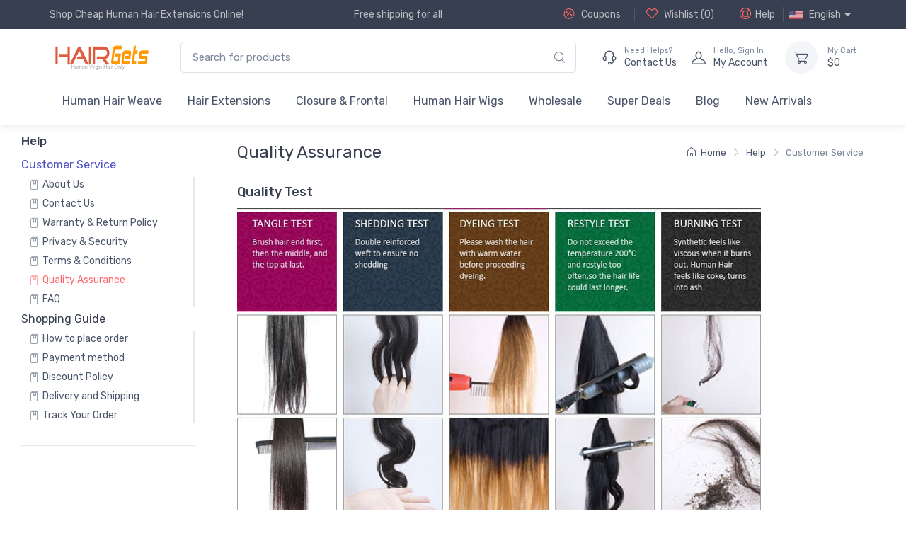

--- FILE ---
content_type: text/html;charset=UTF-8
request_url: https://www.hairgets.com/he/sk/page/quality-assurance-5.html
body_size: 8961
content:
<!DOCTYPE html>
<html lang="en" >
<head>
    <meta charset="utf-8">
    <title>Quality Assurance</title>
    <meta name="keywords" content="Quality Assurance"/>
    <meta name="description" content="Quality Assurance" />
    <meta name="author" content="HairGets">
<meta name="viewport" content="width=device-width, initial-scale=1">
<meta name="ROBOTS" CONTENT="INDEX,FOLLOW">
<meta name="msapplication-TileColor" content="#ffffff">
<meta name="theme-color" content="#ffffff">
<!-- Favicon and Touch Icons-->

<link rel="apple-touch-icon" href="/themes/alicorn/images/hairgets-touch-icon.png?289">
<link rel="icon" href="/themes/alicorn/images/favicon_hairgets.png?v=289" type="image/x-icon">
<link rel="shortcut icon" href="/themes/alicorn/images/favicon_hairgets.png?v=289"  />
<link rel="Bookmark" href="/themes/alicorn/images/favicon_hairgets.png?v=289">
<link rel="mask-icon" color="#fe6a6a" href="/themes/alicorn/images/safari-pinned-tab.svg">
<link rel="canonical" href="https://www.hairgets.com/he/sk/page/quality-assurance-5.html" >


<link rel="alternate" href="https://www.hairgets.com/he/sk/page/quality-assurance-5.html"    hreflang="en" />
<link rel="alternate" href="https://www.hairgets.com/fr/he/sk/page/quality-assurance-5.html"    hreflang="fr" />
<link rel="alternate" href="https://www.hairgets.com/de/he/sk/page/quality-assurance-5.html"    hreflang="de" />
<link rel="alternate" href="https://www.hairgets.com/no/he/sk/page/quality-assurance-5.html"    hreflang="no" />
<link rel="alternate" href="https://www.hairgets.com/sv/he/sk/page/quality-assurance-5.html"    hreflang="sv" />
<link rel="alternate" href="https://www.hairgets.com/nl/he/sk/page/quality-assurance-5.html"    hreflang="nl" />
<link rel="alternate" href="https://www.hairgets.com/pt/he/sk/page/quality-assurance-5.html"    hreflang="pt" />
<link rel="alternate" href="https://www.hairgets.com/es/he/sk/page/quality-assurance-5.html"    hreflang="es" />
<link rel="alternate" href="https://www.hairgets.com/he/sk/page/quality-assurance-5.html" hreflang="x-default" />
<link href="/themes/alicorn/assets/mycss/styles.min.css?v=289" media="screen" rel="stylesheet" >
 <style>
    @font-face {
        font-family: 'alicorn-icons';
        src: url("/themes/alicorn/assets/fonts/alicorn-icons.ttf") format("truetype"),
        url("/themes/alicorn/assets/fonts/alicorn-icons.woff") format("woff"),
        url("/themes/alicorn/assets/fonts/alicorn-icons.svg") format("svg");
        font-weight: normal;
        font-style: normal;
        font-display: swap;
    }
</style>
<link rel="preconnect" href="https://fonts.gstatic.com">
<link href="https://fonts.googleapis.com/css2?family=Rubik:wght@300;400;500&display=swap" rel="stylesheet">
</head>
<body dec="cmsPage" class="handheld-toolbar-enabled">

<!-- Navbar Store-->
<header class="shadow-sm">
    <!-- Topbar-->
    <div class="topbar topbar-dark bg-dark">
        <div class="container">
            <div class="topbar-text text-single ">Shop Cheap Human Hair Extensions Online!</div>
<div class="topbar-text d-none d-md-block">Free shipping for all</div><div class=" ms-3 text-nowrap ">
                <a class="topbar-link d-none d-md-inline-block" rel="nofollow" title="Coupons"
                   href="/coupons.html"><i
                        class="alci-discount mt-n1"></i>
                    Coupons</a>



                <a class="topbar-link d-none d-md-inline-block ms-3 border-start border-light ps-3 " rel="nofollow" title="wishlist"
                   href="/myaccount.html?at=wishlist"><i
                        class="alci-heart mt-n1"></i>
                    Wishlist (<span id="wish-list-size">0</span>)</a>


                <a class="topbar-link d-none d-md-inline-block ms-3 border-start border-light ps-3 "
                   href="/help.html" title="Help"><i
                        class="alci-help mt-n1"></i>Help</a>

                <div class="topbar-text dropdown disable-autohide mx-2 border-start border-light ps-2">

                    <btn class="topbar-link  dropdown-toggle hand"  data-bs-toggle="dropdown" aria-expanded="true"><img class="me-2" src="/themes/alicorn/images/flags/en.png" alt="English" width="20.2">English</btn>

                    <!-- Cart dropdown-->
                    <ul class="dropdown-menu dropdown-menu-end "  data-popper-placement="bottom-end">

                        <li>
                                <a class="dropdown-item pb-1" href="/he/sk/page/quality-assurance-5.html" >
                                    <img class="me-2" src="/themes/alicorn/images/flags/en.png" alt="English" width="20.2">English</a>
                            </li>
                        <li>
                                <a class="dropdown-item pb-1" href="/fr/he/sk/page/quality-assurance-5.html" >
                                    <img class="me-2" src="/themes/alicorn/images/flags/fr.png" alt="Français" width="20.2">Français</a>
                            </li>
                        <li>
                                <a class="dropdown-item pb-1" href="/de/he/sk/page/quality-assurance-5.html" >
                                    <img class="me-2" src="/themes/alicorn/images/flags/de.png" alt="Deutsch" width="20.2">Deutsch</a>
                            </li>
                        <li>
                                <a class="dropdown-item pb-1" href="/no/he/sk/page/quality-assurance-5.html" >
                                    <img class="me-2" src="/themes/alicorn/images/flags/no.png" alt="Norsk" width="20.2">Norsk</a>
                            </li>
                        <li>
                                <a class="dropdown-item pb-1" href="/sv/he/sk/page/quality-assurance-5.html" >
                                    <img class="me-2" src="/themes/alicorn/images/flags/sv.png" alt="Svenska" width="20.2">Svenska</a>
                            </li>
                        <li>
                                <a class="dropdown-item pb-1" href="/nl/he/sk/page/quality-assurance-5.html" >
                                    <img class="me-2" src="/themes/alicorn/images/flags/nl.png" alt="Nederlands" width="20.2">Nederlands</a>
                            </li>
                        <li>
                                <a class="dropdown-item pb-1" href="/pt/he/sk/page/quality-assurance-5.html" >
                                    <img class="me-2" src="/themes/alicorn/images/flags/pt.png" alt="Português" width="20.2">Português</a>
                            </li>
                        <li>
                                <a class="dropdown-item " href="/es/he/sk/page/quality-assurance-5.html" >
                                    <img class="me-2" src="/themes/alicorn/images/flags/es.png" alt="Español" width="20.2">Español</a>
                            </li>
                        </ul>

                </div>

            </div>




        </div>
    </div>
    <!-- Remove "navbar-sticky" class to make navigation bar scrollable with the page.-->
    <div class="navbar-sticky bg-light">
        <div class="navbar navbar-expand-lg navbar-light">
            <div class="container">
                <a class="navbar-brand d-sm-none me-2" href="/" >
                    <img width="96"   src="/cdn_hgs/logo/hgs-hairgets-logo.png" title="HairGets" alt="HairGets">
                    </a>

                <a href="/"  title="HairGets" class="navbar-brand d-none d-sm-block me-3 flex-shrink-0">
                    <img   src="/cdn_hgs/logo/hgs-hairgets-logo.png" title="HairGets" alt="HairGets">
                    </a>

                <!-- Search-->

                <div class="input-group d-none d-lg-flex  mx-4">
                    <input class="form-control rounded-end pe-5" type="text" placeholder="Search for products" value="" name="keywords" id="keywords" >
                    <i class="alci-search position-absolute top-50 end-0 translate-middle-y text-muted fs-base me-3 hand alc-click-search" data-bs-target="#keywords"></i>
                </div>

                <!-- Toolbar-->

                <div class="navbar-toolbar d-flex flex-shrink-0 align-items-center">
                    <button class="navbar-toggler" aria-label="Menu" type="button" data-bs-toggle="collapse" data-bs-target="#navbarCollapse">
                        <span class="navbar-toggler-icon"></span></button>

                    <a class="navbar-tool navbar-stuck-toggler" href="#"><span
                            class="navbar-tool-tooltip">Expand menu</span>
                        <div class="navbar-tool-icon-box"><i class="navbar-tool-icon alci-menu"></i></div>
                    </a>

                    <a class="navbar-tool ms-1 ms-lg-0 me-n1 me-lg-2" title="contact us"  href="/contact-us.html" >
                        <div class="navbar-tool-icon-box"><i class="navbar-tool-icon alci-support"></i></div>
                        <div class="navbar-tool-text ms-n3">
                            <small>Need Helps?</small>Contact Us</div>
                    </a>

                    <a class="navbar-tool ms-1 ms-lg-0 me-n1 me-lg-2" href="/myaccount.html" title="my account">
                        <div class="navbar-tool-icon-box"><i class="navbar-tool-icon alci-user"></i></div>
                        <div class="navbar-tool-text ms-n3"  >
                           <small>Hello, <span class="login-user-name">Sign In</span></small>My Account</div>
                    </a>
                    <a class="navbar-tool  ms-3" title="shopping cart" href="/shoppingcart.html" rel="nofollow">
                        <div class="navbar-tool-icon-box bg-secondary ">
                            <span class="navbar-tool-label cart-badge cart-item-qty" id="cartItemQty" ></span><i class="navbar-tool-icon alci-cart"></i>
                        </div>
                        <div class="navbar-tool-text" href="/shoppingcart.html"  rel="nofollow" >
                            <small>My Cart</small>
                            $<span id="cartTotal" class="cart-total">0</span>
                        </div>

                    </a>
                </div>


            </div>
        </div>

        <div class="navbar navbar-expand-lg navbar-light navbar-stuck-menu mt-n2 pt-0 pb-2">
            <div class="container">
                <div class="collapse navbar-collapse" id="navbarCollapse">
                    <!-- Search-->
                    <div class="input-group d-lg-none d-flex my-3">
                        <input class="form-control rounded-end pe-5" value="" name="keywords" id="mobile-keywords" type="text" placeholder="Search for products">
                        <i class="alci-search position-absolute top-50 end-0 translate-middle-y me-3 hand alc-click-search" data-bs-target="#mobile-keywords"></i>
                    </div>

                    <ul class="navbar-nav">
                        <li class="nav-item dropdown ">
                                    <a class="nav-link" href="/hair-weave-c-2.html" title="Cheap Human Hair Weaves, Virgin Hair Bundles For Sale" >
                                            Human Hair Weave</a>
                                    <ul class="dropdown-menu">
                                            <li >
                                                    <a class="dropdown-item " title="Buy Virgin Brazilian Hair Weave, 100% Human Brazilian Remy Hair Bundles Online | HairGets" href="/brazilian-hair-c-30.html" >Brazilian Hair</a>
                                                </li>
                                            <li >
                                                    <a class="dropdown-item " title="Buy Virgin Peruvian Hair Weave, 100% Human Peruvian Remy Hair Bundles Online | HairGets.com" href="/peruvian-hair-c-20.html" >Peruvian Hair</a>
                                                </li>
                                            <li >
                                                    <a class="dropdown-item " title="Buy Virgin Malaysian Hair Weave, 100% Human Malaysian Remy Hair Bundles Online | HairGets" href="/malaysian-hair-c-18.html" >Malaysian Hair</a>
                                                </li>
                                            <li >
                                                    <a class="dropdown-item " title="Buy Virgin Indian Hair Weave, 100% Human Indian Remy Hair Bundles Online | HairGets" href="/indian-hair-c-19.html" >Indian Hair</a>
                                                </li>
                                            <li >
                                                    <a class="dropdown-item " title="Buy Virgin Thailand Hair Weave, 100% Human Thailand Remy Hair Bundles Online | HairGets" href="/thailand-hair-c-21.html" >Thailand Hair</a>
                                                </li>
                                            <li >
                                                    <a class="dropdown-item " title="Buy Virgin Remy Hair Weave, 100% Human Remy Hair Bundles Online | HairGets" href="/remy-hair-c-22.html" >Remy Hair</a>
                                                </li>
                                            </ul>
                                    </li>
                            <li class="nav-item dropdown ">
                                    <a class="nav-link" href="/hair-extensions-c-3.html" title="Cheap Hair Extensions, Human Hair Extensions Online" >
                                            Hair Extensions</a>
                                    <ul class="dropdown-menu">
                                            <li >
                                                    <a class="dropdown-item " title="Get Cheap Clip In Hair Extensions With Best Price Online | HairGets" href="/clip-in-hair-extensions-c-15.html" >Clip In Hair</a>
                                                </li>
                                            <li >
                                                    <a class="dropdown-item " title="Buy U Tip Hair Extensions With Cheap Price Online | HairGets" href="/u-tip-hair-extensions-c-26.html" >U Tip Hair</a>
                                                </li>
                                            <li >
                                                    <a class="dropdown-item " title="Buy I Tip Hair Extensions With Cheap Price Online | HairGets" href="/i-tip-hair-extensions-c-27.html" >I Tip Hair</a>
                                                </li>
                                            <li >
                                                    <a class="dropdown-item " title="Buy Micro Loop Hair Extensions With Cheap Price Online | HairGets" href="/micro-loop-hair-extensions-c-32.html" >Micro Loop Hair</a>
                                                </li>
                                            <li >
                                                    <a class="dropdown-item " title="Buy I Tip Hair Extensions With Cheap Price Online | HairGets" href="/type-in-hair-extensions-c-33.html" >Tape In Hair</a>
                                                </li>
                                            </ul>
                                    </li>
                            <li class="nav-item dropdown ">
                                    <a class="nav-link" href="/closure-frontal-c-4.html" title="Buy Lace Closure & Frontal, Cheapest Closure & Frontal On Sale - HairGets.com" >
                                            Closure & Frontal</a>
                                    <ul class="dropdown-menu">
                                            <li >
                                                    <a class="dropdown-item " title="Buy The Best Quality Lace Closure Hair Online | HairGets.com" href="/lace-closure-c-34.html" >Lace Closure</a>
                                                </li>
                                            <li >
                                                    <a class="dropdown-item " title="Buy The Best Quality Lace Frontal Hair Online | HairGets.com" href="/lace-frontal-c-35.html" >Lace Frontal</a>
                                                </li>
                                            <li >
                                                    <a class="dropdown-item " title="Buy The Best Quality 360 Lace Frontal Hair Online | HairGets.com" href="/360-lace-frontal-c-36.html" >360 Lace Frontal</a>
                                                </li>
                                            </ul>
                                    </li>
                            <li class="nav-item dropdown ">
                                    <a class="nav-link" href="/wigs-c-5.html" title="Buy Human Hair Wigs, Cheap Human Hair Wigs Online  | HairGets" >
                                            Human Hair Wigs</a>
                                    <ul class="dropdown-menu">
                                            <li >
                                                    <a class="dropdown-item " title="Purchase Cheap Lace Front Wigs With Free Shipping" href="/lace-front-wigs-c-23.html" >Lace Front Wigs</a>
                                                </li>
                                            <li >
                                                    <a class="dropdown-item " title="Purchase Human Hair Full Lace Wigs With Cheap Price | HairGets" href="/full-lace-wigs-c-24.html" >Full Lace Wigs</a>
                                                </li>
                                            <li >
                                                    <a class="dropdown-item " title="Purchase Human Hair 360 Lace Frontal Wigs With Cheap Price | HairGets" href="/360-lace-frontal-wigs-c-25.html" >360 Lace Frontal Wigs</a>
                                                </li>
                                            </ul>
                                    </li>
                            <li class="nav-item dropdown ">
                                    <a class="nav-link" href="/wholesale-c-6.html" title="Wholesale Virgin Hair From China, Human Hair Vendors & Supplier" >
                                            Wholesale</a>
                                    </li>
                            <li class="nav-item dropdown ">
                                        <a class="nav-link " href="/super-deals-sc-20.html" title="Super Deals For HairGets.com"  >
                                                Super Deals</a>
                                    </li>
                                <li class="nav-item  ">
                            <a class="nav-link " href="/blog.html" title="Blog"  >
                                Blog</a>
                        </li>

                        <li class="nav-item  ">
                            <a class="nav-link " href="/new-arrivals.html" title="New Arrivals"  >
                                New Arrivals</a>
                        </li>

                    </ul>

                </div>
            </div>
        </div>
    </div>
</header>
<div class="container-fluid  pb-5 mb-2 mb-md-4">
    <div class="row">
        <!-- Sidebar-->
        <aside class="col-lg-22p pt-2">
            <!-- Sidebar-->

            <div class="offcanvas offcanvas-collapse" id="sideNav">
    <div class="offcanvas-header align-items-center shadow-sm">
        <span class="h5 mb-0">Sidebar</span>
        <button class="btn-close ms-auto" type="button" data-bs-dismiss="offcanvas" aria-label="Close"></button>
    </div>
    <div class="offcanvas-body py-grid-gutter py-lg-1">
        <!-- Categories-->
            <div class="widget widget-categories mb-4 pb-4 border-bottom">
                <h2 class="widget-title ">Help</h2>
                <div class="accordion mt-n1 alc-categories" id="shop-categories">
                        <div class="accordion-item ">
                                    <h3 class="fs-base fw-normal accordion-header active-cat">
                                        Customer Service</h3>
                                <div class="py-2">
                                        <div class="widget widget-links">
                                            <ul class="widget-list">
                                                <li class="widget-list-item  ">
                                                        <a class="widget-list-link d-flex align-items-center" title="About Us | HairGets.com" href="/page/about-us-69.html" >
                                                            <i class="alci-book opacity-60 align-middle  me-1"></i>About Us</a>
                                                    </li>
                                                <li class="widget-list-item  ">
                                                        <a class="widget-list-link d-flex align-items-center" title="Contact Us" href="/contact-us.html" >
                                                            <i class="alci-book opacity-60 align-middle  me-1"></i>Contact Us</a>
                                                    </li>
                                                <li class="widget-list-item  ">
                                                        <a class="widget-list-link d-flex align-items-center" title="Warranty & Return Policy" href="/page/warranty-return-policy-126.html" >
                                                            <i class="alci-book opacity-60 align-middle  me-1"></i>Warranty & Return Policy</a>
                                                    </li>
                                                <li class="widget-list-item  ">
                                                        <a class="widget-list-link d-flex align-items-center" title="Privacy & Security" href="/page/privacy-security-66.html" >
                                                            <i class="alci-book opacity-60 align-middle  me-1"></i>Privacy & Security</a>
                                                    </li>
                                                <li class="widget-list-item  ">
                                                        <a class="widget-list-link d-flex align-items-center" title="Terms & Conditions" href="/page/terms-conditions-68.html" >
                                                            <i class="alci-book opacity-60 align-middle  me-1"></i>Terms & Conditions</a>
                                                    </li>
                                                <li class="widget-list-item  active">
                                                        <a class="widget-list-link d-flex align-items-center" title="Quality Assurance" href="/page/quality-assurance-5.html" >
                                                            <i class="alci-book opacity-60 align-middle  me-1"></i>Quality Assurance</a>
                                                    </li>
                                                <li class="widget-list-item  ">
                                                        <a class="widget-list-link d-flex align-items-center" title="FAQ" href="/page/faq-136.html" >
                                                            <i class="alci-book opacity-60 align-middle  me-1"></i>FAQ</a>
                                                    </li>
                                                </ul>
                                        </div>
                                    </div>
                                </div>
                        <div class="accordion-item ">
                                    <h3 class="fs-base fw-normal accordion-header ">
                                        Shopping Guide</h3>
                                <div class="py-2">
                                        <div class="widget widget-links">
                                            <ul class="widget-list">
                                                <li class="widget-list-item  ">
                                                        <a class="widget-list-link d-flex align-items-center" title="How to place order" href="/page/how-to-place-order-57.html" >
                                                            <i class="alci-book opacity-60 align-middle  me-1"></i>How to place order</a>
                                                    </li>
                                                <li class="widget-list-item  ">
                                                        <a class="widget-list-link d-flex align-items-center" title="Payment method" href="/page/payment-method-63.html" >
                                                            <i class="alci-book opacity-60 align-middle  me-1"></i>Payment method</a>
                                                    </li>
                                                <li class="widget-list-item  ">
                                                        <a class="widget-list-link d-flex align-items-center" title="Discount Policy" href="/page/discount-policy-78.html" >
                                                            <i class="alci-book opacity-60 align-middle  me-1"></i>Discount Policy</a>
                                                    </li>
                                                <li class="widget-list-item  ">
                                                        <a class="widget-list-link d-flex align-items-center" title="Delivery adn Shipping" href="/page/delivery-and-shipping-6.html" >
                                                            <i class="alci-book opacity-60 align-middle  me-1"></i>Delivery and Shipping</a>
                                                    </li>
                                                <li class="widget-list-item  ">
                                                        <a class="widget-list-link d-flex align-items-center" title="Track Your Order" href="/page/track-your-order-58.html" >
                                                            <i class="alci-book opacity-60 align-middle  me-1"></i>Track Your Order</a>
                                                    </li>
                                                </ul>
                                        </div>
                                    </div>
                                </div>
                        </div>


                </div>


    </div>
</div>



















</aside>
        <!-- Content  -->
        <main class="col-lg-78p" >

            

<div class="container pt-4 pb-2 ">
    <div class="d-lg-flex justify-content-between align-items-center">
        <div class="order-lg-2 mb-3 mb-lg-0 ">
            <nav aria-label="breadcrumb">
    <ol class="breadcrumb  flex-lg-nowrap justify-content-center justify-content-lg-start">
        <li class="breadcrumb-item"><a class="text-nowrap" href="/" title="Home"><i class="alci-home"></i>Home</a></li>
        <li class="breadcrumb-item"><a class="text-nowrap" href="/help.html" title="Help">Help</a></li>

        <li class="breadcrumb-item text-nowrap active"  aria-current="page"  ><a  href="/pages/customer-service-60.html" title="Customer Service">Customer Service</a></li>
       </ol>
</nav></div>
        <div class="order-lg-1 pe-lg-4 text-center text-lg-start">
            <h1 class="h4 fw-normal  mb-0">Quality Assurance</h1>
        </div>
    </div>
</div>

<div class="container pt-4 ">
    <div class="row">
        <div class="col-12 page-text ">
          <h3>Quality Test</h3>
<p><img src="/cdn_hgs/resource/quality_tested.jpg" alt="" width="740" height="514" /></p>
<h3>How To Distinguish The Quality</h3>
<p><span style="line-height: 1.5;"><img src="/cdn_hgs/resource/how_to_distinguish_the_quality.jpg" alt="" width="730" height="541" /><br /></span></p>
<h3><span style="line-height: 1.5;"><span style="white-space: nowrap;">Quality Certificate and Report</span></span></h3>
<p><span style="line-height: 1.5;"><img src="/cdn_hgs/resource/virgin_hair_certificate.jpg" alt="" width="710" height="311" /></span></p>
<p><span style="line-height: 1.5;"><img src="/cdn_hgs/resource/virgin_hair_test_report.jpg" alt="" width="726" height="433" /><br /></span></p></div>
    </div>
</div>





<script type="application/ld+json">
    {
      "@context": "https://schema.org",
      "@type": "NewsArticle",
      "mainEntityOfPage": {
        "@type": "WebPage",
        "@id": "https://google.com/article"
      },
      "headline": "Quality Assurance",
      
      "datePublished": "2018-08-26 21:48:36.0",
      "dateModified": "2018-08-26 21:48:00.0",

      "publisher": {
        "@type": "Organization",
        "name":"HairGets",
        "logo": {
          "@type": "ImageObject",
          "url": "https://www.hairgets.com//cdn_hgs/logo/hgs-hairgets-logo.png"
        }
      }
    }
    </script>





</main>
    </div>
</div>



<!-- Footer-->

<section>

    <div class="container py-4 ">

        <ul class="nav nav-tabs media-tabs " role="tablist">
            <li class="nav-item">
                <span class="nav-link">Language:</span>
            </li>

            <li class="nav-item">
                    <a class="nav-link " href="/he/sk/page/quality-assurance-5.html" >
                        <img class="me-2" src="/themes/alicorn/images/flags/en.png" alt="English" width="20">English</a>

                </li>
            <li class="nav-item">
                    <a class="nav-link " href="/fr/he/sk/page/quality-assurance-5.html" >
                        <img class="me-2" src="/themes/alicorn/images/flags/fr.png" alt="Français" width="20">Français</a>

                </li>
            <li class="nav-item">
                    <a class="nav-link " href="/de/he/sk/page/quality-assurance-5.html" >
                        <img class="me-2" src="/themes/alicorn/images/flags/de.png" alt="Deutsch" width="20">Deutsch</a>

                </li>
            <li class="nav-item">
                    <a class="nav-link " href="/no/he/sk/page/quality-assurance-5.html" >
                        <img class="me-2" src="/themes/alicorn/images/flags/no.png" alt="Norsk" width="20">Norsk</a>

                </li>
            <li class="nav-item">
                    <a class="nav-link " href="/sv/he/sk/page/quality-assurance-5.html" >
                        <img class="me-2" src="/themes/alicorn/images/flags/sv.png" alt="Svenska" width="20">Svenska</a>

                </li>
            <li class="nav-item">
                    <a class="nav-link " href="/nl/he/sk/page/quality-assurance-5.html" >
                        <img class="me-2" src="/themes/alicorn/images/flags/nl.png" alt="Nederlands" width="20">Nederlands</a>

                </li>
            <li class="nav-item">
                    <a class="nav-link " href="/pt/he/sk/page/quality-assurance-5.html" >
                        <img class="me-2" src="/themes/alicorn/images/flags/pt.png" alt="Português" width="20">Português</a>

                </li>
            <li class="nav-item">
                    <a class="nav-link " href="/es/he/sk/page/quality-assurance-5.html" >
                        <img class="me-2" src="/themes/alicorn/images/flags/es.png" alt="Español" width="20">Español</a>

                </li>
            </ul>

    </div>

</section>
<!-- Light footer -->
<footer class="footer bg-secondary pt-5">
    <div class="container">
        <div class="row pb-2">

            <div class="col-md-4 col-sm-6">
                    <div class="widget widget-links pb-2 mb-4">
                        <h3 class="widget-title">Customer Service</h3>
                        <ul class="widget-list">
                            <li class="widget-list-item">
                                <a href="/page/about-us-69.html" title="About Us" class="widget-list-link">About Us</a>
                            </li>
                            <li class="widget-list-item">
                                <a href="/contact-us.html" title="Contact Us" class="widget-list-link">Contact Us</a>
                            </li>
                            <li class="widget-list-item">
                                <a href="/page/warranty-return-policy-126.html" title="Warranty & Return Policy" class="widget-list-link">Warranty & Return Policy</a>
                            </li>
                            <li class="widget-list-item">
                                <a href="/page/privacy-security-66.html" title="Privacy & Security" class="widget-list-link">Privacy & Security</a>
                            </li>
                            <li class="widget-list-item">
                                <a href="/page/terms-conditions-68.html" title="Terms & Conditions" class="widget-list-link">Terms & Conditions</a>
                            </li>
                            <li class="widget-list-item">
                                <a href="/page/quality-assurance-5.html" title="Quality Assurance" class="widget-list-link">Quality Assurance</a>
                            </li>
                            <li class="widget-list-item">
                                <a href="/page/faq-136.html" title="FAQ" class="widget-list-link">FAQ</a>
                            </li>
                            </ul>
                    </div>
                </div>

            <div class="col-md-4 col-sm-6">
                         <div class="widget widget-links pb-2 mb-4">
                            <h3 class="widget-title">Shopping Guide</h3>
                            <ul class="widget-list">
                                <li class="widget-list-item">
                                        <a href="/page/how-to-place-order-57.html" title="How to place order" class="widget-list-link">How to place order</a>
                                    </li>
                                <li class="widget-list-item">
                                        <a href="/page/payment-method-63.html" title="Payment method" class="widget-list-link">Payment method</a>
                                    </li>
                                <li class="widget-list-item">
                                        <a href="/page/discount-policy-78.html" title="Discount Policy" class="widget-list-link">Discount Policy</a>
                                    </li>
                                <li class="widget-list-item">
                                        <a href="/page/delivery-and-shipping-6.html" title="Delivery and Shipping" class="widget-list-link">Delivery and Shipping</a>
                                    </li>
                                <li class="widget-list-item">
                                        <a href="/page/track-your-order-58.html" title="Track Your Order" class="widget-list-link">Track Your Order</a>
                                    </li>
                                </ul>
                        </div>
                        <div class="widget widget-links pb-2 mb-4">
                            <h3 class="widget-title">Follow us</h3>
                                <div class="widget widget-links pb-2 mb-4">
                            <h3 class="widget-title">Follow us</h3>
                            <a title="twitter" class="social-btn sb-outline sb-twitter ml-2 mb-2" target="_blank" rel="noopener" href="https://twitter.com/hairgets"><i class="alci-twitter"></i></a>
                            <a title="facebook" class="social-btn sb-outline sb-facebook ml-2 mb-2" target="_blank" rel="noopener"  href="https://www.facebook.com/hairgetsmall" ><i class="alci-facebook"></i></a>
                            <a  title="linkedin"  class="social-btn sb-outline sb-linkedin ml-2 mb-2" target="_blank" rel="noopener"  href="https://www.linkedin.com/company/hairgets"><i class="alci-linkedin"></i></a>
                            <a title="pinterest"  class="social-btn sb-outline sb-pinterest ml-2 mb-2" target="_blank" rel="noopener" href="https://www.pinterest.com/hairgets"><i class="alci-pinterest"></i></a>
                        </div></div>

                    </div>


            <div class="col-md-12 col-lg-4">

                <div class="widget pb-2 mb-4">
                    <label class="widget-title pb-1" for="subscribe-email">Stay informed</label>
                    <form class="input-group flex-nowrap">
                        <i class="alci-mail position-absolute top-50 translate-middle-y text-muted fs-base ms-3"></i>
                        <input class="form-control rounded-start" type="email" id="subscribe-email" name="subscribe-email" placeholder="Your email" required>
                        <button class="btn btn-primary" type="button" >Subscribe*</button>
                    </form>
                    <div class="form-text">*Subscribe to our newsletter to receive early discount offers, updates and new products info.</div>
                </div>

                <div class="widget">
                    <ul class="widget-list">

                        <li class="d-flex pt-2 pb-3 ">

                            <i class="alci-mail fs-lg mt-2 mb-0 text-primary"></i>
                            <div class="ps-3">
                                <span class="fs-ms text-muted">Write Us</span>
                                <a class="d-block text-heading fs-sm" href="/cdn-cgi/l/email-protection#7a091f080c13191f3a5a121b13081d1f0e0954191517">service@ hairgets.com</a>
                            </div>
                        </li>
                    </ul>
                </div>




            </div>
        </div>
    </div>
    <div class="pt-5" style="background-color: #ecf2f7;">
        <div class="container">
            <div class="row pb-3">
                <div class="col-md-3 col-sm-6 mb-4">
                    <div class="d-flex">
                        <i class="alci-rocket text-primary fs-xxl" ></i>
                        <div class="ps-3">
                            <h3 class="fs-base mb-1">Fast and free delivery</h3>
                            <p class="mb-0 fs-ms text-muted">Free delivery for all orders over $200</p>
                        </div>
                    </div>
                </div>
                <div class="col-md-3 col-sm-6 mb-4">
                    <div class="d-flex">
                        <i class="alci-currency-exchange text-primary fs-xxl" ></i>
                        <div class="ps-3">
                            <h3 class="fs-base mb-1">Money back guarantee</h3>
                            <p class="mb-0 fs-ms text-muted">We return money within 30 days</p>
                        </div>
                    </div>
                </div>
                <div class="col-md-3 col-sm-6 mb-4">
                    <div class="d-flex">
                        <i class="alci-support text-primary fs-xxl" ></i>
                        <div class="ps-3">
                            <h3 class="fs-base mb-1">24/7 customer support</h3>
                            <p class="mb-0 fs-ms text-muted">Friendly 24/7 customer support</p>
                        </div>
                    </div>
                </div>
                <div class="col-md-3 col-sm-6 mb-4">
                    <div class="d-flex">
                        <i class="alci-card text-primary fs-xxl" ></i>
                        <div class="ps-3">
                            <h3 class="fs-base mb-1">Secure online payment</h3>
                            <p class="mb-0 fs-ms text-muted">We possess SSL / Secure сertificate</p>
                        </div>
                    </div>
                </div>
            </div>
            <hr class="mb-5">
            <div class="row pb-2">
                <div class="col-md-4 text-center text-md-left mb-4 fs-sm text-muted">
                          <div class="copy-footer">Copyright &copy; 2022 <a title="HairGets" href="https://www.hairgets.com"><span class="deep-blue">HairGets</span></a> All Rights Reserved.</div></div>
                <div class="col-md-4 text-center  mb-4 fs-sm text-muted">
                      <a class="text-muted ms-3" title="Help" href="/help.html">Help</a> <a class="text-muted ms-3" title="Reviews" href="/reviews.html">Reviews</a> <a href="//www.dmca.com/Protection/Status.aspx?ID=2c9ccf34-55b6-41b5-9cc3-fff651324174" title="DMCA.com Protection Status" class="ms-3 dmca-badge"> <img src="https://images.dmca.com/Badges/dmca_protected_sml_120u.png?ID=2c9ccf34-55b6-41b5-9cc3-fff651324174" alt="DMCA.com Protection Status" /></a>
<script data-cfasync="false" src="/cdn-cgi/scripts/5c5dd728/cloudflare-static/email-decode.min.js"></script><script src="https://images.dmca.com/Badges/DMCABadgeHelper.min.js" type="6325af2ca1a5ea3a1fe6f1d9-text/javascript"></script></div>
                <div class="col-md-4 text-center text-md-right mb-4">
                    <img class="d-inline-block" width="187" src="/themes/alicorn/images/cards-alt.png" alt="Payment Method"/>
                </div>
            </div>
        </div>
    </div>
</footer>
<!-- Quick View Modal-->
<div class="modal-quick-view modal fade" id="quick-view-product" tabindex="-1">

    <div class="alatee-loading">        
        <div class="loading-progress">
            <div class="d-flex align-items-center">
                <strong>Loading...&nbsp;</strong>
                <div class="spinner-border ms-auto" role="status" aria-hidden="true"></div>
            </div>
        </div>        
    </div>

    <div class="modal-dialog modal-xl">

    </div>
</div>
<div class="handheld-toolbar">
    <div class="d-table table-fixed w-100">
<a class="d-table-cell handheld-toolbar-item" href="javascript:void(0)" data-bs-toggle="offcanvas" data-bs-target="#sideNav" ><span class="handheld-toolbar-icon"><i
                class="alci-sign-in"></i></span><span class="handheld-toolbar-label">Sidebar</span></a>
<a class="d-table-cell handheld-toolbar-item" href="/myaccount.html?at=wishlist">
            <span class="handheld-toolbar-icon"><i class="alci-heart"></i></span>
            <span class="handheld-toolbar-label">Wishlist</span></a>
        <btn class="d-table-cell handheld-toolbar-item" href="javascript:void(0)" data-bs-target="#navbarCollapse" data-bs-toggle="collapse" onclick="if (!window.__cfRLUnblockHandlers) return false; window.scrollTo(0, 0)" data-cf-modified-6325af2ca1a5ea3a1fe6f1d9-="">
            <span class="handheld-toolbar-icon"><i class="alci-menu"></i></span>
            <span class="handheld-toolbar-label">Menu</span></btn>
        <a class="d-table-cell handheld-toolbar-item" title="shopping cart" href="/shoppingcart.html">
            <span class="handheld-toolbar-icon"><i class="alci-cart"></i>
                <span class="cart-badge badge badge-primary badge-pill ms-1 cart-item-qty"></span>
            </span>
            <span class="handheld-toolbar-label cart-total">$0</span>
        </a>
    </div>
</div>


<!-- Back To Top Button-->
<a class="btn-scroll-top" title="Top" href="#" data-scroll>
    <span class="btn-scroll-top-tooltip text-muted fs-sm me-2">Top</span>
    <i class="btn-scroll-top-icon alci-arrow-up"> </i>
</a>
<!-- Sign in / sign up modal-->

<div class="modal fade" id="signin-modal" tabindex="-1" role="dialog">
  <div class="modal-dialog modal-dialog-centered" role="document">
    <div class="modal-content">
      <div class="modal-header bg-secondary">
        <ul class="nav nav-tabs card-header-tabs" role="tablist">
          <li class="nav-item"><a class="nav-link fw-medium active" href="#signin-tab" data-bs-toggle="tab" role="tab" aria-selected="true"><i class="alci-unlocked me-2 mt-n1"></i>Sign In</a></li>
          <li class="nav-item"><a class="nav-link fw-medium" href="#signup-tab" data-bs-toggle="tab" role="tab" aria-selected="false"><i class="alci-user me-2 mt-n1"></i>No account? Sign up</a></li>
        </ul>
        <button class="btn-close" type="button" data-bs-dismiss="modal" aria-label="Close"></button>
      </div>
      <div class="modal-body tab-content py-4">
        <form class="needs-validation tab-pane fade show active" autocomplete="off" novalidate="" id="signin-tab">
          <div class="mb-3">
            <label class="form-label" for="si-email">Email</label>
            <input class="form-control" type="email" name="email" id="si-email" placeholder="you@example.com" required>
            <div class="invalid-feedback">Please provide a valid Email.</div>
          </div>
          <div class="mb-3">
            <label class="form-label" for="si-password">Password</label>
            <div class="password-toggle">
              <input class="form-control" type="password" name="password"  id="si-password" required>
              <label class="password-toggle-btn" aria-label="Show/hide password">
                <input class="password-toggle-check" type="checkbox"><span class="password-toggle-indicator"></span>
              </label>
            </div>
          </div>
          <div class="mb-3 d-flex flex-wrap justify-content-between">
            <div class="form-check mb-2">
              <input class="form-check-input" type="checkbox" id="si-remember"  name="rememberMe">
              <label class="form-check-label" for="si-remember">Remember me</label>
            </div><a class="fs-sm" href="/resetPassword.html" rel="nofollow">Forgot your password?</a>
          </div>
          <button class="btn btn-primary btn-shadow d-block w-100" type="button" onclick="if (!window.__cfRLUnblockHandlers) return false; $alaTee.signIn()" data-cf-modified-6325af2ca1a5ea3a1fe6f1d9-="">Sign In</button>
        </form>
        <form class="needs-validation tab-pane fade" autocomplete="off" novalidate id="signup-tab">

          <div class="row">
            <div class="col-md-6 mb-3">
              <label class="form-label" for="firstName">First Name</label>
              <input class="form-control" type="text" id="firstName" name="firstName" placeholder="First Name" value="" required >
              <div class="invalid-feedback">Please enter First Name!</div>
            </div>
            <div class="col-md-6 mb-3">
              <label class="form-label" for="lastName">Last Name</label>
              <input class="form-control" type="text" id="lastName" name="lastName"  placeholder="Last Name" value="" required >
              <div class="invalid-feedback">Please enter Last Name!</div>
            </div>
          </div>


          <div class="mb-3">
            <label for="su-email">Email</label>
            <input class="form-control" type="email" id="su-email" name="email" placeholder="you@example.com"  required>
            <div class="invalid-feedback">Please provide a valid Email.</div>
          </div>
          <div class="mb-3">
            <label class="form-label" for="su-password">Password</label>
            <div class="password-toggle">
              <input class="form-control" type="password"  name="password" id="su-password" required>
              <label class="password-toggle-btn" aria-label="Show/hide password">
                <input class="password-toggle-check" type="checkbox"><span class="password-toggle-indicator"></span>
              </label>
            </div>
          </div>
          <div class="mb-3">
            <label class="form-label" for="su-password-confirm">Confirm Password</label>
            <div class="password-toggle">
              <input class="form-control" type="password" id="su-password-confirm" required="">
              <label class="password-toggle-btn" aria-label="Show/hide password">
                <input class="password-toggle-check" type="checkbox"><span class="password-toggle-indicator"></span>
              </label>
            </div>
            <div class="invalid-feedback" id="password-confirm-invalid" >Password do not match!</div>
          </div>
          <button class="btn btn-primary btn-shadow d-block w-100" type="button" onclick="if (!window.__cfRLUnblockHandlers) return false; $alaTee.signUp()" data-cf-modified-6325af2ca1a5ea3a1fe6f1d9-="">Sign Up</button>
        </form>
      </div>
    </div>
  </div>
</div>
<script type="6325af2ca1a5ea3a1fe6f1d9-text/javascript">
    var _ctxPath="";
    var _ctxName="";
    var _searchPath="/cheap/";
    var _apiPath="/restful";
    var _themePath="/themes/alicorn";
    var _cdnPath="/cdn_hgs/";
    var _isLogin=false;
    var _i18n={
        "js.alert.warning.title":'Warning Notice!',
        "js.alert.warning.content":'There are something wrong in our website,please try again! or contact our service!',
        "js.success.post":'Successful Post!',
        "js.success.signin":'Successful signin!',
        "js.success.signup":'Successful signup!',
        "js.prod.not.available":'Product not available',
        "js.prod.available":'Items Available',
        "js.please.provide":'Please provide',
        "js.please.provide.missing":'Please provide the missing information first',
        "js.cannot.add.cart.title":'Can not to cart!',
        "js.success.add.cart.title":'Added to cart!',
        "js.success.add.cart.content":'This item has been added to your cart.',
        "js.no.reviews":'No more reviews',
        "js.add.wishlist.title":'Added to wishlist!',
        "js.add.wishlist.content":'This item has been added to your wishlist.',
        "js.received.order":'Do you confirm received the order?',
        "js.cancel.order":'Do you confirm to cancel this order?',
        "js.delete.order":'Do you confirm Delete the order?',
        "common.loading":'Loading',
        "common.select.label":'Please Choose',
        "productDetail.addToCart":'Add to Cart',
        "productDetail.addToCart.fail":'Add To Shopping Cart Fail ! <br> There are some problem with our shop,Please contact our service!'
    }
    </script>



<script src="/themes/alicorn/assets/myjs/alatee.min.js?v=289" type="6325af2ca1a5ea3a1fe6f1d9-text/javascript"></script>
<!-- Global site tag (gtag.js) - Google Analytics -->
<script async src="https://www.googletagmanager.com/gtag/js?id=UA-124803009-1" type="6325af2ca1a5ea3a1fe6f1d9-text/javascript"></script>
<script type="6325af2ca1a5ea3a1fe6f1d9-text/javascript">
  window.dataLayer = window.dataLayer || [];
  function gtag(){dataLayer.push(arguments);}
  gtag('js', new Date());

  gtag('config', 'UA-124803009-1');
</script><script src="//code.tidio.co/kbalrqa61enpuchgyjq9qbl3vukssixr.js" async type="6325af2ca1a5ea3a1fe6f1d9-text/javascript"></script><script src="/cdn-cgi/scripts/7d0fa10a/cloudflare-static/rocket-loader.min.js" data-cf-settings="6325af2ca1a5ea3a1fe6f1d9-|49" defer></script><script defer src="https://static.cloudflareinsights.com/beacon.min.js/vcd15cbe7772f49c399c6a5babf22c1241717689176015" integrity="sha512-ZpsOmlRQV6y907TI0dKBHq9Md29nnaEIPlkf84rnaERnq6zvWvPUqr2ft8M1aS28oN72PdrCzSjY4U6VaAw1EQ==" data-cf-beacon='{"version":"2024.11.0","token":"71c4cc5ae1df4df8bf2510901eb6b994","r":1,"server_timing":{"name":{"cfCacheStatus":true,"cfEdge":true,"cfExtPri":true,"cfL4":true,"cfOrigin":true,"cfSpeedBrain":true},"location_startswith":null}}' crossorigin="anonymous"></script>
</body>
</html>

